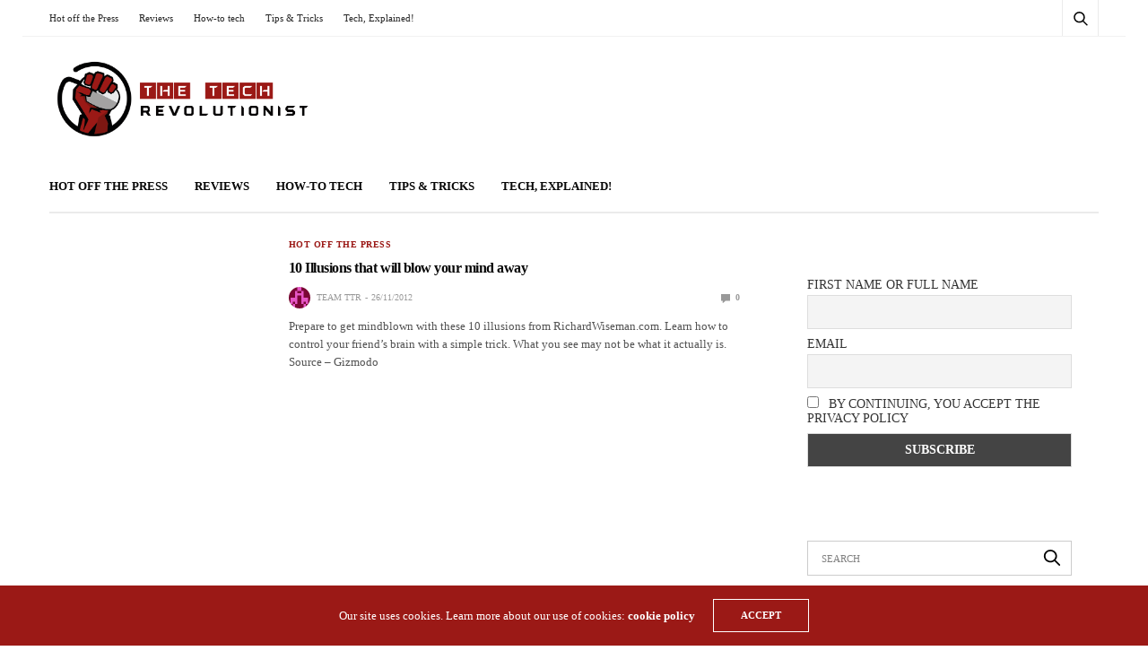

--- FILE ---
content_type: text/html; charset=UTF-8
request_url: https://thetechrevolutionist.com/tag/illusions
body_size: 15985
content:
<!doctype html>
<html lang="en-US">
<head><style>img.lazy{min-height:1px}</style><link href="https://thetechrevolutionist.com/wp-content/plugins/w3-total-cache/pub/js/lazyload.min.js" as="script">
	<meta charset="UTF-8">
	<meta name="viewport" content="width=device-width, initial-scale=1, maximum-scale=1, viewport-fit=cover">
	<link rel="profile" href="http://gmpg.org/xfn/11">
	<!-- Global site tag (gtag.js) - Google Ads: 10985020694 -->
	<a href="https://www.googletagmanager.com/gtag/js?id=AW-10985020694"></a>
	<script>
	  window.dataLayer = window.dataLayer || [];
	  function gtag(){dataLayer.push(arguments);}
	  gtag('js', new Date());

	  gtag('config', 'AW-10985020694');
	</script>

	<meta name='robots' content='index, follow, max-image-preview:large, max-snippet:-1, max-video-preview:-1' />

	<!-- This site is optimized with the Yoast SEO plugin v22.6 - https://yoast.com/wordpress/plugins/seo/ -->
	<title>Illusions Archives - The Tech Revolutionist</title>
	<link rel="canonical" href="https://thetechrevolutionist.com/tag/illusions" />
	<meta property="og:locale" content="en_US" />
	<meta property="og:type" content="article" />
	<meta property="og:title" content="Illusions Archives - The Tech Revolutionist" />
	<meta property="og:url" content="https://thetechrevolutionist.com/tag/illusions" />
	<meta property="og:site_name" content="The Tech Revolutionist" />
	<meta name="twitter:card" content="summary_large_image" />
	<script type="application/ld+json" class="yoast-schema-graph">{"@context":"https://schema.org","@graph":[{"@type":"CollectionPage","@id":"https://thetechrevolutionist.com/tag/illusions","url":"https://thetechrevolutionist.com/tag/illusions","name":"Illusions Archives - The Tech Revolutionist","isPartOf":{"@id":"https://thetechrevolutionist.com/#website"},"breadcrumb":{"@id":"https://thetechrevolutionist.com/tag/illusions#breadcrumb"},"inLanguage":"en-US"},{"@type":"BreadcrumbList","@id":"https://thetechrevolutionist.com/tag/illusions#breadcrumb","itemListElement":[{"@type":"ListItem","position":1,"name":"Home","item":"https://thetechrevolutionist.com/"},{"@type":"ListItem","position":2,"name":"Illusions"}]},{"@type":"WebSite","@id":"https://thetechrevolutionist.com/#website","url":"https://thetechrevolutionist.com/","name":"The Tech Revolutionist","description":"Think Tech. Speak Tech. Breathe Tech","publisher":{"@id":"https://thetechrevolutionist.com/#organization"},"potentialAction":[{"@type":"SearchAction","target":{"@type":"EntryPoint","urlTemplate":"https://thetechrevolutionist.com/?s={search_term_string}"},"query-input":"required name=search_term_string"}],"inLanguage":"en-US"},{"@type":"Organization","@id":"https://thetechrevolutionist.com/#organization","name":"The Tech Revolutionist","url":"https://thetechrevolutionist.com/","logo":{"@type":"ImageObject","inLanguage":"en-US","@id":"https://thetechrevolutionist.com/#/schema/logo/image/","url":"https://thetechrevolutionist.com/wp-content/uploads/2018/06/TTR.png","contentUrl":"https://thetechrevolutionist.com/wp-content/uploads/2018/06/TTR.png","width":932,"height":319,"caption":"The Tech Revolutionist"},"image":{"@id":"https://thetechrevolutionist.com/#/schema/logo/image/"},"sameAs":["https://www.facebook.com/TheTechRevolutionist/","https://www.instagram.com/thetechrevolutionist","https://www.youtube.com/user/TechRevolutionist"]}]}</script>
	<!-- / Yoast SEO plugin. -->


<link rel='dns-prefetch' href='//secure.gravatar.com' />
<link rel='dns-prefetch' href='//cdn.plyr.io' />
<link rel='dns-prefetch' href='//www.googletagmanager.com' />
<link rel='dns-prefetch' href='//stats.wp.com' />
<link rel='dns-prefetch' href='//v0.wordpress.com' />
<link rel='dns-prefetch' href='//c0.wp.com' />
<link rel="alternate" type="application/rss+xml" title="The Tech Revolutionist &raquo; Feed" href="https://thetechrevolutionist.com/feed" />
<link rel="alternate" type="application/rss+xml" title="The Tech Revolutionist &raquo; Comments Feed" href="https://thetechrevolutionist.com/comments/feed" />
<link rel="alternate" type="application/rss+xml" title="The Tech Revolutionist &raquo; Illusions Tag Feed" href="https://thetechrevolutionist.com/tag/illusions/feed" />
		<!-- This site uses the Google Analytics by MonsterInsights plugin v9.11.1 - Using Analytics tracking - https://www.monsterinsights.com/ -->
							<script src="//www.googletagmanager.com/gtag/js?id=G-6E842DDVR4"  data-cfasync="false" data-wpfc-render="false" type="text/javascript" async></script>
			<script data-cfasync="false" data-wpfc-render="false" type="text/javascript">
				var mi_version = '9.11.1';
				var mi_track_user = true;
				var mi_no_track_reason = '';
								var MonsterInsightsDefaultLocations = {"page_location":"https:\/\/thetechrevolutionist.com\/tag\/illusions\/"};
								if ( typeof MonsterInsightsPrivacyGuardFilter === 'function' ) {
					var MonsterInsightsLocations = (typeof MonsterInsightsExcludeQuery === 'object') ? MonsterInsightsPrivacyGuardFilter( MonsterInsightsExcludeQuery ) : MonsterInsightsPrivacyGuardFilter( MonsterInsightsDefaultLocations );
				} else {
					var MonsterInsightsLocations = (typeof MonsterInsightsExcludeQuery === 'object') ? MonsterInsightsExcludeQuery : MonsterInsightsDefaultLocations;
				}

								var disableStrs = [
										'ga-disable-G-6E842DDVR4',
									];

				/* Function to detect opted out users */
				function __gtagTrackerIsOptedOut() {
					for (var index = 0; index < disableStrs.length; index++) {
						if (document.cookie.indexOf(disableStrs[index] + '=true') > -1) {
							return true;
						}
					}

					return false;
				}

				/* Disable tracking if the opt-out cookie exists. */
				if (__gtagTrackerIsOptedOut()) {
					for (var index = 0; index < disableStrs.length; index++) {
						window[disableStrs[index]] = true;
					}
				}

				/* Opt-out function */
				function __gtagTrackerOptout() {
					for (var index = 0; index < disableStrs.length; index++) {
						document.cookie = disableStrs[index] + '=true; expires=Thu, 31 Dec 2099 23:59:59 UTC; path=/';
						window[disableStrs[index]] = true;
					}
				}

				if ('undefined' === typeof gaOptout) {
					function gaOptout() {
						__gtagTrackerOptout();
					}
				}
								window.dataLayer = window.dataLayer || [];

				window.MonsterInsightsDualTracker = {
					helpers: {},
					trackers: {},
				};
				if (mi_track_user) {
					function __gtagDataLayer() {
						dataLayer.push(arguments);
					}

					function __gtagTracker(type, name, parameters) {
						if (!parameters) {
							parameters = {};
						}

						if (parameters.send_to) {
							__gtagDataLayer.apply(null, arguments);
							return;
						}

						if (type === 'event') {
														parameters.send_to = monsterinsights_frontend.v4_id;
							var hookName = name;
							if (typeof parameters['event_category'] !== 'undefined') {
								hookName = parameters['event_category'] + ':' + name;
							}

							if (typeof MonsterInsightsDualTracker.trackers[hookName] !== 'undefined') {
								MonsterInsightsDualTracker.trackers[hookName](parameters);
							} else {
								__gtagDataLayer('event', name, parameters);
							}
							
						} else {
							__gtagDataLayer.apply(null, arguments);
						}
					}

					__gtagTracker('js', new Date());
					__gtagTracker('set', {
						'developer_id.dZGIzZG': true,
											});
					if ( MonsterInsightsLocations.page_location ) {
						__gtagTracker('set', MonsterInsightsLocations);
					}
										__gtagTracker('config', 'G-6E842DDVR4', {"forceSSL":"true","anonymize_ip":"true","link_attribution":"true"} );
										window.gtag = __gtagTracker;										(function () {
						/* https://developers.google.com/analytics/devguides/collection/analyticsjs/ */
						/* ga and __gaTracker compatibility shim. */
						var noopfn = function () {
							return null;
						};
						var newtracker = function () {
							return new Tracker();
						};
						var Tracker = function () {
							return null;
						};
						var p = Tracker.prototype;
						p.get = noopfn;
						p.set = noopfn;
						p.send = function () {
							var args = Array.prototype.slice.call(arguments);
							args.unshift('send');
							__gaTracker.apply(null, args);
						};
						var __gaTracker = function () {
							var len = arguments.length;
							if (len === 0) {
								return;
							}
							var f = arguments[len - 1];
							if (typeof f !== 'object' || f === null || typeof f.hitCallback !== 'function') {
								if ('send' === arguments[0]) {
									var hitConverted, hitObject = false, action;
									if ('event' === arguments[1]) {
										if ('undefined' !== typeof arguments[3]) {
											hitObject = {
												'eventAction': arguments[3],
												'eventCategory': arguments[2],
												'eventLabel': arguments[4],
												'value': arguments[5] ? arguments[5] : 1,
											}
										}
									}
									if ('pageview' === arguments[1]) {
										if ('undefined' !== typeof arguments[2]) {
											hitObject = {
												'eventAction': 'page_view',
												'page_path': arguments[2],
											}
										}
									}
									if (typeof arguments[2] === 'object') {
										hitObject = arguments[2];
									}
									if (typeof arguments[5] === 'object') {
										Object.assign(hitObject, arguments[5]);
									}
									if ('undefined' !== typeof arguments[1].hitType) {
										hitObject = arguments[1];
										if ('pageview' === hitObject.hitType) {
											hitObject.eventAction = 'page_view';
										}
									}
									if (hitObject) {
										action = 'timing' === arguments[1].hitType ? 'timing_complete' : hitObject.eventAction;
										hitConverted = mapArgs(hitObject);
										__gtagTracker('event', action, hitConverted);
									}
								}
								return;
							}

							function mapArgs(args) {
								var arg, hit = {};
								var gaMap = {
									'eventCategory': 'event_category',
									'eventAction': 'event_action',
									'eventLabel': 'event_label',
									'eventValue': 'event_value',
									'nonInteraction': 'non_interaction',
									'timingCategory': 'event_category',
									'timingVar': 'name',
									'timingValue': 'value',
									'timingLabel': 'event_label',
									'page': 'page_path',
									'location': 'page_location',
									'title': 'page_title',
									'referrer' : 'page_referrer',
								};
								for (arg in args) {
																		if (!(!args.hasOwnProperty(arg) || !gaMap.hasOwnProperty(arg))) {
										hit[gaMap[arg]] = args[arg];
									} else {
										hit[arg] = args[arg];
									}
								}
								return hit;
							}

							try {
								f.hitCallback();
							} catch (ex) {
							}
						};
						__gaTracker.create = newtracker;
						__gaTracker.getByName = newtracker;
						__gaTracker.getAll = function () {
							return [];
						};
						__gaTracker.remove = noopfn;
						__gaTracker.loaded = true;
						window['__gaTracker'] = __gaTracker;
					})();
									} else {
										console.log("");
					(function () {
						function __gtagTracker() {
							return null;
						}

						window['__gtagTracker'] = __gtagTracker;
						window['gtag'] = __gtagTracker;
					})();
									}
			</script>
							<!-- / Google Analytics by MonsterInsights -->
		<script type="text/javascript">
window._wpemojiSettings = {"baseUrl":"https:\/\/s.w.org\/images\/core\/emoji\/14.0.0\/72x72\/","ext":".png","svgUrl":"https:\/\/s.w.org\/images\/core\/emoji\/14.0.0\/svg\/","svgExt":".svg","source":{"concatemoji":"https:\/\/thetechrevolutionist.com\/wp-includes\/js\/wp-emoji-release.min.js?ver=6.3.7"}};
/*! This file is auto-generated */
!function(i,n){var o,s,e;function c(e){try{var t={supportTests:e,timestamp:(new Date).valueOf()};sessionStorage.setItem(o,JSON.stringify(t))}catch(e){}}function p(e,t,n){e.clearRect(0,0,e.canvas.width,e.canvas.height),e.fillText(t,0,0);var t=new Uint32Array(e.getImageData(0,0,e.canvas.width,e.canvas.height).data),r=(e.clearRect(0,0,e.canvas.width,e.canvas.height),e.fillText(n,0,0),new Uint32Array(e.getImageData(0,0,e.canvas.width,e.canvas.height).data));return t.every(function(e,t){return e===r[t]})}function u(e,t,n){switch(t){case"flag":return n(e,"\ud83c\udff3\ufe0f\u200d\u26a7\ufe0f","\ud83c\udff3\ufe0f\u200b\u26a7\ufe0f")?!1:!n(e,"\ud83c\uddfa\ud83c\uddf3","\ud83c\uddfa\u200b\ud83c\uddf3")&&!n(e,"\ud83c\udff4\udb40\udc67\udb40\udc62\udb40\udc65\udb40\udc6e\udb40\udc67\udb40\udc7f","\ud83c\udff4\u200b\udb40\udc67\u200b\udb40\udc62\u200b\udb40\udc65\u200b\udb40\udc6e\u200b\udb40\udc67\u200b\udb40\udc7f");case"emoji":return!n(e,"\ud83e\udef1\ud83c\udffb\u200d\ud83e\udef2\ud83c\udfff","\ud83e\udef1\ud83c\udffb\u200b\ud83e\udef2\ud83c\udfff")}return!1}function f(e,t,n){var r="undefined"!=typeof WorkerGlobalScope&&self instanceof WorkerGlobalScope?new OffscreenCanvas(300,150):i.createElement("canvas"),a=r.getContext("2d",{willReadFrequently:!0}),o=(a.textBaseline="top",a.font="600 32px Arial",{});return e.forEach(function(e){o[e]=t(a,e,n)}),o}function t(e){var t=i.createElement("script");t.src=e,t.defer=!0,i.head.appendChild(t)}"undefined"!=typeof Promise&&(o="wpEmojiSettingsSupports",s=["flag","emoji"],n.supports={everything:!0,everythingExceptFlag:!0},e=new Promise(function(e){i.addEventListener("DOMContentLoaded",e,{once:!0})}),new Promise(function(t){var n=function(){try{var e=JSON.parse(sessionStorage.getItem(o));if("object"==typeof e&&"number"==typeof e.timestamp&&(new Date).valueOf()<e.timestamp+604800&&"object"==typeof e.supportTests)return e.supportTests}catch(e){}return null}();if(!n){if("undefined"!=typeof Worker&&"undefined"!=typeof OffscreenCanvas&&"undefined"!=typeof URL&&URL.createObjectURL&&"undefined"!=typeof Blob)try{var e="postMessage("+f.toString()+"("+[JSON.stringify(s),u.toString(),p.toString()].join(",")+"));",r=new Blob([e],{type:"text/javascript"}),a=new Worker(URL.createObjectURL(r),{name:"wpTestEmojiSupports"});return void(a.onmessage=function(e){c(n=e.data),a.terminate(),t(n)})}catch(e){}c(n=f(s,u,p))}t(n)}).then(function(e){for(var t in e)n.supports[t]=e[t],n.supports.everything=n.supports.everything&&n.supports[t],"flag"!==t&&(n.supports.everythingExceptFlag=n.supports.everythingExceptFlag&&n.supports[t]);n.supports.everythingExceptFlag=n.supports.everythingExceptFlag&&!n.supports.flag,n.DOMReady=!1,n.readyCallback=function(){n.DOMReady=!0}}).then(function(){return e}).then(function(){var e;n.supports.everything||(n.readyCallback(),(e=n.source||{}).concatemoji?t(e.concatemoji):e.wpemoji&&e.twemoji&&(t(e.twemoji),t(e.wpemoji)))}))}((window,document),window._wpemojiSettings);
</script>
<style type="text/css">
img.wp-smiley,
img.emoji {
	display: inline !important;
	border: none !important;
	box-shadow: none !important;
	height: 1em !important;
	width: 1em !important;
	margin: 0 0.07em !important;
	vertical-align: -0.1em !important;
	background: none !important;
	padding: 0 !important;
}
</style>
	<link rel='stylesheet' id='wp-block-library-css' href='https://c0.wp.com/c/6.3.7/wp-includes/css/dist/block-library/style.min.css' media='all' />
<style id='wp-block-library-inline-css' type='text/css'>
.has-text-align-justify{text-align:justify;}
</style>
<link rel='stylesheet' id='mediaelement-css' href='https://c0.wp.com/c/6.3.7/wp-includes/js/mediaelement/mediaelementplayer-legacy.min.css' media='all' />
<link rel='stylesheet' id='wp-mediaelement-css' href='https://c0.wp.com/c/6.3.7/wp-includes/js/mediaelement/wp-mediaelement.min.css' media='all' />
<style id='jetpack-sharing-buttons-style-inline-css' type='text/css'>
.jetpack-sharing-buttons__services-list{display:flex;flex-direction:row;flex-wrap:wrap;gap:0;list-style-type:none;margin:5px;padding:0}.jetpack-sharing-buttons__services-list.has-small-icon-size{font-size:12px}.jetpack-sharing-buttons__services-list.has-normal-icon-size{font-size:16px}.jetpack-sharing-buttons__services-list.has-large-icon-size{font-size:24px}.jetpack-sharing-buttons__services-list.has-huge-icon-size{font-size:36px}@media print{.jetpack-sharing-buttons__services-list{display:none!important}}.editor-styles-wrapper .wp-block-jetpack-sharing-buttons{gap:0;padding-inline-start:0}ul.jetpack-sharing-buttons__services-list.has-background{padding:1.25em 2.375em}
</style>
<style id='classic-theme-styles-inline-css' type='text/css'>
/*! This file is auto-generated */
.wp-block-button__link{color:#fff;background-color:#32373c;border-radius:9999px;box-shadow:none;text-decoration:none;padding:calc(.667em + 2px) calc(1.333em + 2px);font-size:1.125em}.wp-block-file__button{background:#32373c;color:#fff;text-decoration:none}
</style>
<style id='global-styles-inline-css' type='text/css'>
body{--wp--preset--color--black: #000000;--wp--preset--color--cyan-bluish-gray: #abb8c3;--wp--preset--color--white: #ffffff;--wp--preset--color--pale-pink: #f78da7;--wp--preset--color--vivid-red: #cf2e2e;--wp--preset--color--luminous-vivid-orange: #ff6900;--wp--preset--color--luminous-vivid-amber: #fcb900;--wp--preset--color--light-green-cyan: #7bdcb5;--wp--preset--color--vivid-green-cyan: #00d084;--wp--preset--color--pale-cyan-blue: #8ed1fc;--wp--preset--color--vivid-cyan-blue: #0693e3;--wp--preset--color--vivid-purple: #9b51e0;--wp--preset--color--thb-accent: #9b1916;--wp--preset--gradient--vivid-cyan-blue-to-vivid-purple: linear-gradient(135deg,rgba(6,147,227,1) 0%,rgb(155,81,224) 100%);--wp--preset--gradient--light-green-cyan-to-vivid-green-cyan: linear-gradient(135deg,rgb(122,220,180) 0%,rgb(0,208,130) 100%);--wp--preset--gradient--luminous-vivid-amber-to-luminous-vivid-orange: linear-gradient(135deg,rgba(252,185,0,1) 0%,rgba(255,105,0,1) 100%);--wp--preset--gradient--luminous-vivid-orange-to-vivid-red: linear-gradient(135deg,rgba(255,105,0,1) 0%,rgb(207,46,46) 100%);--wp--preset--gradient--very-light-gray-to-cyan-bluish-gray: linear-gradient(135deg,rgb(238,238,238) 0%,rgb(169,184,195) 100%);--wp--preset--gradient--cool-to-warm-spectrum: linear-gradient(135deg,rgb(74,234,220) 0%,rgb(151,120,209) 20%,rgb(207,42,186) 40%,rgb(238,44,130) 60%,rgb(251,105,98) 80%,rgb(254,248,76) 100%);--wp--preset--gradient--blush-light-purple: linear-gradient(135deg,rgb(255,206,236) 0%,rgb(152,150,240) 100%);--wp--preset--gradient--blush-bordeaux: linear-gradient(135deg,rgb(254,205,165) 0%,rgb(254,45,45) 50%,rgb(107,0,62) 100%);--wp--preset--gradient--luminous-dusk: linear-gradient(135deg,rgb(255,203,112) 0%,rgb(199,81,192) 50%,rgb(65,88,208) 100%);--wp--preset--gradient--pale-ocean: linear-gradient(135deg,rgb(255,245,203) 0%,rgb(182,227,212) 50%,rgb(51,167,181) 100%);--wp--preset--gradient--electric-grass: linear-gradient(135deg,rgb(202,248,128) 0%,rgb(113,206,126) 100%);--wp--preset--gradient--midnight: linear-gradient(135deg,rgb(2,3,129) 0%,rgb(40,116,252) 100%);--wp--preset--font-size--small: 13px;--wp--preset--font-size--medium: 20px;--wp--preset--font-size--large: 36px;--wp--preset--font-size--x-large: 42px;--wp--preset--spacing--20: 0.44rem;--wp--preset--spacing--30: 0.67rem;--wp--preset--spacing--40: 1rem;--wp--preset--spacing--50: 1.5rem;--wp--preset--spacing--60: 2.25rem;--wp--preset--spacing--70: 3.38rem;--wp--preset--spacing--80: 5.06rem;--wp--preset--shadow--natural: 6px 6px 9px rgba(0, 0, 0, 0.2);--wp--preset--shadow--deep: 12px 12px 50px rgba(0, 0, 0, 0.4);--wp--preset--shadow--sharp: 6px 6px 0px rgba(0, 0, 0, 0.2);--wp--preset--shadow--outlined: 6px 6px 0px -3px rgba(255, 255, 255, 1), 6px 6px rgba(0, 0, 0, 1);--wp--preset--shadow--crisp: 6px 6px 0px rgba(0, 0, 0, 1);}:where(.is-layout-flex){gap: 0.5em;}:where(.is-layout-grid){gap: 0.5em;}body .is-layout-flow > .alignleft{float: left;margin-inline-start: 0;margin-inline-end: 2em;}body .is-layout-flow > .alignright{float: right;margin-inline-start: 2em;margin-inline-end: 0;}body .is-layout-flow > .aligncenter{margin-left: auto !important;margin-right: auto !important;}body .is-layout-constrained > .alignleft{float: left;margin-inline-start: 0;margin-inline-end: 2em;}body .is-layout-constrained > .alignright{float: right;margin-inline-start: 2em;margin-inline-end: 0;}body .is-layout-constrained > .aligncenter{margin-left: auto !important;margin-right: auto !important;}body .is-layout-constrained > :where(:not(.alignleft):not(.alignright):not(.alignfull)){max-width: var(--wp--style--global--content-size);margin-left: auto !important;margin-right: auto !important;}body .is-layout-constrained > .alignwide{max-width: var(--wp--style--global--wide-size);}body .is-layout-flex{display: flex;}body .is-layout-flex{flex-wrap: wrap;align-items: center;}body .is-layout-flex > *{margin: 0;}body .is-layout-grid{display: grid;}body .is-layout-grid > *{margin: 0;}:where(.wp-block-columns.is-layout-flex){gap: 2em;}:where(.wp-block-columns.is-layout-grid){gap: 2em;}:where(.wp-block-post-template.is-layout-flex){gap: 1.25em;}:where(.wp-block-post-template.is-layout-grid){gap: 1.25em;}.has-black-color{color: var(--wp--preset--color--black) !important;}.has-cyan-bluish-gray-color{color: var(--wp--preset--color--cyan-bluish-gray) !important;}.has-white-color{color: var(--wp--preset--color--white) !important;}.has-pale-pink-color{color: var(--wp--preset--color--pale-pink) !important;}.has-vivid-red-color{color: var(--wp--preset--color--vivid-red) !important;}.has-luminous-vivid-orange-color{color: var(--wp--preset--color--luminous-vivid-orange) !important;}.has-luminous-vivid-amber-color{color: var(--wp--preset--color--luminous-vivid-amber) !important;}.has-light-green-cyan-color{color: var(--wp--preset--color--light-green-cyan) !important;}.has-vivid-green-cyan-color{color: var(--wp--preset--color--vivid-green-cyan) !important;}.has-pale-cyan-blue-color{color: var(--wp--preset--color--pale-cyan-blue) !important;}.has-vivid-cyan-blue-color{color: var(--wp--preset--color--vivid-cyan-blue) !important;}.has-vivid-purple-color{color: var(--wp--preset--color--vivid-purple) !important;}.has-black-background-color{background-color: var(--wp--preset--color--black) !important;}.has-cyan-bluish-gray-background-color{background-color: var(--wp--preset--color--cyan-bluish-gray) !important;}.has-white-background-color{background-color: var(--wp--preset--color--white) !important;}.has-pale-pink-background-color{background-color: var(--wp--preset--color--pale-pink) !important;}.has-vivid-red-background-color{background-color: var(--wp--preset--color--vivid-red) !important;}.has-luminous-vivid-orange-background-color{background-color: var(--wp--preset--color--luminous-vivid-orange) !important;}.has-luminous-vivid-amber-background-color{background-color: var(--wp--preset--color--luminous-vivid-amber) !important;}.has-light-green-cyan-background-color{background-color: var(--wp--preset--color--light-green-cyan) !important;}.has-vivid-green-cyan-background-color{background-color: var(--wp--preset--color--vivid-green-cyan) !important;}.has-pale-cyan-blue-background-color{background-color: var(--wp--preset--color--pale-cyan-blue) !important;}.has-vivid-cyan-blue-background-color{background-color: var(--wp--preset--color--vivid-cyan-blue) !important;}.has-vivid-purple-background-color{background-color: var(--wp--preset--color--vivid-purple) !important;}.has-black-border-color{border-color: var(--wp--preset--color--black) !important;}.has-cyan-bluish-gray-border-color{border-color: var(--wp--preset--color--cyan-bluish-gray) !important;}.has-white-border-color{border-color: var(--wp--preset--color--white) !important;}.has-pale-pink-border-color{border-color: var(--wp--preset--color--pale-pink) !important;}.has-vivid-red-border-color{border-color: var(--wp--preset--color--vivid-red) !important;}.has-luminous-vivid-orange-border-color{border-color: var(--wp--preset--color--luminous-vivid-orange) !important;}.has-luminous-vivid-amber-border-color{border-color: var(--wp--preset--color--luminous-vivid-amber) !important;}.has-light-green-cyan-border-color{border-color: var(--wp--preset--color--light-green-cyan) !important;}.has-vivid-green-cyan-border-color{border-color: var(--wp--preset--color--vivid-green-cyan) !important;}.has-pale-cyan-blue-border-color{border-color: var(--wp--preset--color--pale-cyan-blue) !important;}.has-vivid-cyan-blue-border-color{border-color: var(--wp--preset--color--vivid-cyan-blue) !important;}.has-vivid-purple-border-color{border-color: var(--wp--preset--color--vivid-purple) !important;}.has-vivid-cyan-blue-to-vivid-purple-gradient-background{background: var(--wp--preset--gradient--vivid-cyan-blue-to-vivid-purple) !important;}.has-light-green-cyan-to-vivid-green-cyan-gradient-background{background: var(--wp--preset--gradient--light-green-cyan-to-vivid-green-cyan) !important;}.has-luminous-vivid-amber-to-luminous-vivid-orange-gradient-background{background: var(--wp--preset--gradient--luminous-vivid-amber-to-luminous-vivid-orange) !important;}.has-luminous-vivid-orange-to-vivid-red-gradient-background{background: var(--wp--preset--gradient--luminous-vivid-orange-to-vivid-red) !important;}.has-very-light-gray-to-cyan-bluish-gray-gradient-background{background: var(--wp--preset--gradient--very-light-gray-to-cyan-bluish-gray) !important;}.has-cool-to-warm-spectrum-gradient-background{background: var(--wp--preset--gradient--cool-to-warm-spectrum) !important;}.has-blush-light-purple-gradient-background{background: var(--wp--preset--gradient--blush-light-purple) !important;}.has-blush-bordeaux-gradient-background{background: var(--wp--preset--gradient--blush-bordeaux) !important;}.has-luminous-dusk-gradient-background{background: var(--wp--preset--gradient--luminous-dusk) !important;}.has-pale-ocean-gradient-background{background: var(--wp--preset--gradient--pale-ocean) !important;}.has-electric-grass-gradient-background{background: var(--wp--preset--gradient--electric-grass) !important;}.has-midnight-gradient-background{background: var(--wp--preset--gradient--midnight) !important;}.has-small-font-size{font-size: var(--wp--preset--font-size--small) !important;}.has-medium-font-size{font-size: var(--wp--preset--font-size--medium) !important;}.has-large-font-size{font-size: var(--wp--preset--font-size--large) !important;}.has-x-large-font-size{font-size: var(--wp--preset--font-size--x-large) !important;}
.wp-block-navigation a:where(:not(.wp-element-button)){color: inherit;}
:where(.wp-block-post-template.is-layout-flex){gap: 1.25em;}:where(.wp-block-post-template.is-layout-grid){gap: 1.25em;}
:where(.wp-block-columns.is-layout-flex){gap: 2em;}:where(.wp-block-columns.is-layout-grid){gap: 2em;}
.wp-block-pullquote{font-size: 1.5em;line-height: 1.6;}
</style>
<link rel='stylesheet' id='thb-fa-css' href='https://thetechrevolutionist.com/wp-content/themes/goodlife-wp/assets/css/font-awesome.min.css?ver=4.7.0' media='all' />
<link rel='stylesheet' id='thb-app-css' href='https://thetechrevolutionist.com/wp-content/themes/goodlife-wp/assets/css/app.css?ver=4.6.0' media='all' />
<style id='thb-app-inline-css' type='text/css'>
body {font-family:Lato, 'BlinkMacSystemFont', -apple-system, 'Roboto', 'Lucida Sans';}h1, h2, h3, h4, h5, h6 {font-family:Hind Vadodara, 'BlinkMacSystemFont', -apple-system, 'Roboto', 'Lucida Sans';}.subheader {background-color: !important;}.subheader.dark ul > li .sub-menu,.subheader.light ul > li .sub-menu {background:;}.subheader ul {}@media only screen and (min-width:48.063em) {.header {}}.header {background-color:#ffffff !important;}@media only screen and (min-width:64.063em) {.header .logo .logoimg {max-height:100px;}}@media only screen and (max-width:64.063em) {.header .logo .logoimg {max-height:;}}@media only screen and (min-width:64.063em) {.subheader.fixed .logo .logolink .logoimg {max-height:75px;}}.menu-holder.style1.dark {background-color: !important;}#mobile-menu {background-color: !important;}a:hover, .menu-holder ul li.menu-item-mega-parent .thb_mega_menu_holder .thb_mega_menu li.active a,.menu-holder ul li.sfHover > a, .subcategory_container .thb-sibling-categories li a:hover,label small, .more-link, .comment-respond .comment-reply-title small a, .btn.accent-transparent, .button.accent-transparent, input[type=submit].accent-transparent, .category_title.search span, .video_playlist .video_play.video-active .post-title h6, .menu-holder.dark ul li .sub-menu a:hover, .menu-holder.dark ul.sf-menu > li > a:hover, .post .post-bottom-meta a:hover,.thb-title-color-hover .post .post-title .entry-title a:hover,.btn.accent-border, .button.accent-border, input[type=submit].accent-border {color:#9b1916;}ul.point-list li:before, ol.point-list li:before, .post .article-tags .tags-title, .post.post-overlay .post-gallery .counts,.post-review ul li .progress span, .post-review .average, .category-title.style1 .category-header, .widget.widget_topreviews .style1 li .progress, .btn.black:hover, .button.black:hover, input[type=submit].black:hover, .btn.white:hover, .button.white:hover, input[type=submit].white:hover, .btn.accent:hover, .button.accent:hover, input[type=submit].accent:hover, .btn.accent-transparent:hover, .button.accent-transparent:hover, input[type=submit].accent-transparent:hover, #scroll_totop:hover, .subheader.fixed > .row .progress, #mobile-menu.style2, .thb-cookie-bar,.btn.accent-fill, .button.accent-fill, input[type=submit].accent-fill {background-color:#9b1916;}.plyr__control--overlaid,.plyr--video .plyr__control.plyr__tab-focus, .plyr--video .plyr__control:hover, .plyr--video .plyr__control[aria-expanded=true] {background:#9b1916;}.plyr--full-ui input[type=range] {color:#9b1916;}.menu-holder ul li.menu-item-mega-parent .thb_mega_menu_holder, .btn.black:hover, .button.black:hover, input[type=submit].black:hover, .btn.accent, .button.accent, input[type=submit].accent, .btn.white:hover, .button.white:hover, input[type=submit].white:hover, .btn.accent:hover, .button.accent:hover, input[type=submit].accent:hover, .btn.accent-transparent, .button.accent-transparent, input[type=submit].accent-transparent,.quick_search .quick_searchform,.btn.accent-border, .button.accent-border, input[type=submit].accent-border,.btn.accent-fill, .button.accent-fill, input[type=submit].accent-fill {border-color:#9b1916;}.btn.accent-fill:hover, .button.accent-fill:hover, input[type=submit].accent-fill:hover {border-color:#8f1714;background-color:#8f1714;}.quick_search .quick_searchform input[type="submit"] {background:rgba(155,25,22, .1);}.quick_search .quick_searchform:after {border-bottom-color:#9b1916;}.quick_search .quick_searchform input[type="submit"]:hover {background:rgba(155,25,22, .2);}.post .article-tags .tags-title:after {border-left-color:#9b1916;}.rtl .post .article-tags .tags-title:after {border-right-color:#9b1916;}.circle_rating .circle_perc {stroke:#9b1916;}.header .quick_search.active .quick_search_icon,.menu-right-content .quick_search.active .quick_search_icon,.post .post-bottom-meta a:hover .comment_icon,.btn.accent-border .thb-next-arrow,.button.accent-border .thb-next-arrow,input[type=submit].accent-border .thb-next-arrow,.btn.accent-transparent .thb-next-arrow,.button.accent-transparent .thb-next-arrow,input[type=submit].accent-transparent .thb-next-arrow {fill:#9b1916;}.post .post-content p a {border-color:#e92621;-moz-box-shadow:inset 0 -5px 0 #e92621;-webkit-box-shadow:inset 0 -5px 0 #e92621;box-shadow:inset 0 -5px 0 #e92621;}.post.carousel-listing.slick-current:after {-moz-box-shadow:inset 0 4px 0 0 #9b1916;-webkit-box-shadow:inset 0 4px 0 0 #9b1916;box-shadow:inset 0 4px 0 0 #9b1916;}.post .post-content p a:hover {background:#e92621;}input[type="submit"],submit,.button,.btn {}.post .post-bottom-meta {}.post .post-category {}.widget > strong {}h1,.h1 {}h2 {}h3 {}h4 {}h5 {}h6 {}.widget:not(.woo) {padding-bottom:10px;padding-left:15px;;}.post .post-title h1 {}.menu-holder ul.sf-menu > li > a {}.menu-holder ul.sf-menu > li > a {}.menu-holder ul li .sub-menu li a,.menu-holder ul li.menu-item-mega-parent .thb_mega_menu_holder .thb_mega_menu li > a {}.menu-holder ul li .sub-menu li a,.menu-holder ul li.menu-item-mega-parent .thb_mega_menu_holder .thb_mega_menu li > a {}.mobile-menu li a {}.mobile-menu li a {}.mobile-menu .sub-menu li a {}.mobile-menu .sub-menu li a {}.header .menu-holder ul.sf-menu > li.menu-item-category-1 > a:hover,.menu-holder.style1 ul.sf-menu > li.menu-item-category-1 > a:hover,.menu-holder ul li.menu-item-mega-parent .thb_mega_menu_holder .thb_mega_menu li.menu-item-category-1 > a:hover,.menu-holder ul li.menu-item-mega-parent .thb_mega_menu_holder .thb_mega_menu li.menu-item-category-1.active > a,.menu-holder ul li .sub-menu li.menu-item-category-1 > a:hover,.post .single_category_title.category-link-1 {color:#9b1916;}.menu-holder ul.sf-menu > li.menu-item-category-1 > a + .thb_mega_menu_holder {border-color:#9b1916;}.post .single_category_title.category-boxed-link-1.boxed-link,.category_title.cat-1:before,.category-title.style1 .category-header.cat-1,.category_title.style3.cat-1 h4:before {background-color:#9b1916;}.post.carousel-style2[data-catid="1"]:hover {background-color:#9b1916;}.widget:not(.widget_singlead) {background-color:#ffffff !important;}[role="main"] .widget.widget_categoryslider .slick-nav {background-color:#ffffff !important;}#footer {background-color: !important;}#footer .widget.widget_categoryslider .slick-nav {background-color: !important;}.thb-login-form.dark,.thb-login-form {background-color: !important;}#subfooter {background-color: !important;}@media only screen and (min-width:48.063em) {#subfooter .logolink .logoimg {max-height:;}}.widget&gt;strong { border-color:#f2f2f2; }.category_title:before { display:none; }.post.blog-post.format-video .post-gallery, .post.blog-post.format-video { background:#fff; }#footer .textwidget { padding-right:20%; }.subheader.fixed .menu-holder .sf-menu li&gt;a { font-weight:500; }
</style>
<link rel='stylesheet' id='style-css' href='https://thetechrevolutionist.com/wp-content/themes/goodlife-wp/style.css?ver=4.6.0' media='all' />
<link rel='stylesheet' id='newsletter-css' href='https://thetechrevolutionist.com/wp-content/plugins/newsletter/style.css?ver=9.1.1' media='all' />
<link rel='stylesheet' id='tablepress-default-css' href='https://thetechrevolutionist.com/wp-content/tablepress-combined.min.css?ver=51' media='all' />
<link rel='stylesheet' id='jetpack_css-css' href='https://c0.wp.com/p/jetpack/13.3.2/css/jetpack.css' media='all' />
<script src='https://thetechrevolutionist.com/wp-content/plugins/google-analytics-for-wordpress/assets/js/frontend-gtag.min.js?ver=9.11.1' id='monsterinsights-frontend-script-js' async data-wp-strategy='async'></script>
<script data-cfasync="false" data-wpfc-render="false" type="text/javascript" id='monsterinsights-frontend-script-js-extra'>/* <![CDATA[ */
var monsterinsights_frontend = {"js_events_tracking":"true","download_extensions":"doc,pdf,ppt,zip,xls,docx,pptx,xlsx","inbound_paths":"[]","home_url":"https:\/\/thetechrevolutionist.com","hash_tracking":"false","v4_id":"G-6E842DDVR4"};/* ]]> */
</script>
<script src='https://c0.wp.com/c/6.3.7/wp-includes/js/jquery/jquery.min.js' id='jquery-core-js'></script>
<script src='https://c0.wp.com/c/6.3.7/wp-includes/js/jquery/jquery-migrate.min.js' id='jquery-migrate-js'></script>

<!-- Google tag (gtag.js) snippet added by Site Kit -->

<!-- Google Analytics snippet added by Site Kit -->
<script src='https://www.googletagmanager.com/gtag/js?id=GT-KT9V7SK' id='google_gtagjs-js' async></script>
<script id="google_gtagjs-js-after" type="text/javascript">
window.dataLayer = window.dataLayer || [];function gtag(){dataLayer.push(arguments);}
gtag("set","linker",{"domains":["thetechrevolutionist.com"]});
gtag("js", new Date());
gtag("set", "developer_id.dZTNiMT", true);
gtag("config", "GT-KT9V7SK");
</script>

<!-- End Google tag (gtag.js) snippet added by Site Kit -->
<link rel="https://api.w.org/" href="https://thetechrevolutionist.com/wp-json/" /><link rel="alternate" type="application/json" href="https://thetechrevolutionist.com/wp-json/wp/v2/tags/10428" /><link rel="EditURI" type="application/rsd+xml" title="RSD" href="https://thetechrevolutionist.com/xmlrpc.php?rsd" />
<meta name="generator" content="WordPress 6.3.7" />
<meta name="generator" content="Site Kit by Google 1.124.0" />	<style>img#wpstats{display:none}</style>
		<link rel="icon" href="https://thetechrevolutionist.com/wp-content/uploads/2018/06/cropped-ttr-site-32x32.png" sizes="32x32" />
<link rel="icon" href="https://thetechrevolutionist.com/wp-content/uploads/2018/06/cropped-ttr-site-192x192.png" sizes="192x192" />
<link rel="apple-touch-icon" href="https://thetechrevolutionist.com/wp-content/uploads/2018/06/cropped-ttr-site-180x180.png" />
<meta name="msapplication-TileImage" content="https://thetechrevolutionist.com/wp-content/uploads/2018/06/cropped-ttr-site-270x270.png" />
<noscript><style> .wpb_animate_when_almost_visible { opacity: 1; }</style></noscript></head>
<body class="archive tag tag-illusions tag-10428 thb-boxed-on thb_ads_header_mobile_on thb-lightbox-on thb-capitalize-off thb-dark-mode-off thb-header-style1 thb-title-underline-hover wpb-js-composer js-comp-ver-6.8.0 vc_responsive">
<div id="wrapper" class="open">

	<!-- Start Content Container -->
	<div id="content-container">
		<!-- Start Content Click Capture -->
		<div class="click-capture"></div>
		<!-- End Content Click Capture -->
		<!-- Start Fixed Header -->
<div class="subheader fixed light">
	<div class="row hide-for-large mobile-fixed-header align-middle">
		<div class="small-2 columns text-left mobile-icon-holder">
				<div class="mobile-toggle-holder">
		<div class="mobile-toggle">
			<span></span><span></span><span></span>
		</div>
	</div>
			</div>
		<div class="small-8 large-4 columns logo">
			<a href="https://thetechrevolutionist.com/" class="logolink">
				<img src="data:image/svg+xml,%3Csvg%20xmlns='http://www.w3.org/2000/svg'%20viewBox='0%200%201%201'%3E%3C/svg%3E" data-src="https://thetechrevolutionist.com/wp-content/uploads/2018/06/TTR.png" class="logoimg lazy" alt="The Tech Revolutionist"/>
			</a>
		</div>
		<div class="small-2 columns text-right mobile-share-holder">
			<div>
				<div class="quick_search">
		<a href="#" class="quick_toggle"></a>
		<svg class="quick_search_icon" xmlns="http://www.w3.org/2000/svg" xmlns:xlink="http://www.w3.org/1999/xlink" x="0px" y="0px" width="19px" height="19px" viewBox="0 0 19 19" xml:space="preserve">
	<path d="M18.96,16.896l-4.973-4.926c1.02-1.255,1.633-2.846,1.633-4.578c0-4.035-3.312-7.317-7.385-7.317S0.849,3.358,0.849,7.393
		c0,4.033,3.313,7.316,7.386,7.316c1.66,0,3.188-0.552,4.422-1.471l4.998,4.95c0.181,0.179,0.416,0.268,0.652,0.268
		c0.235,0,0.472-0.089,0.652-0.268C19.32,17.832,19.32,17.253,18.96,16.896z M2.693,7.393c0-3.027,2.485-5.489,5.542-5.489
		c3.054,0,5.541,2.462,5.541,5.489c0,3.026-2.486,5.489-5.541,5.489C5.179,12.882,2.693,10.419,2.693,7.393z"/>
</svg>		<form method="get" class="quick_searchform" role="search" action="https://thetechrevolutionist.com/">
			<input name="s" type="text" class="s">
			<input type="submit" value="Search">
		</form>
	</div>

				</div>
		</div>
	</div>
	<div class="row full-width-row show-for-large">
				<div class="small-12 large-3 columns logo small-only-text-center">
				<a href="https://thetechrevolutionist.com/" class="logolink">
					<img src="data:image/svg+xml,%3Csvg%20xmlns='http://www.w3.org/2000/svg'%20viewBox='0%200%201%201'%3E%3C/svg%3E" data-src="https://thetechrevolutionist.com/wp-content/uploads/2018/06/TTR.png" class="logoimg lazy" alt="The Tech Revolutionist"/>
				</a>
			</div>
			<div class="large-6 columns text-center">
				<nav class="menu-holder menu-light">
									<ul id="menu-main-menu" class="sf-menu"><li id="menu-item-65606" class="menu-item menu-item-type-taxonomy menu-item-object-category menu-item-65606 menu-item-mega-parent menu-item-category-1"><a href="https://thetechrevolutionist.com/category/news">Hot off the Press</a></li>
<li id="menu-item-65607" class="menu-item menu-item-type-taxonomy menu-item-object-category menu-item-65607 menu-item-mega-parent menu-item-category-11758"><a href="https://thetechrevolutionist.com/category/reviews">Reviews</a></li>
<li id="menu-item-65608" class="menu-item menu-item-type-taxonomy menu-item-object-category menu-item-65608 menu-item-mega-parent menu-item-category-11756"><a href="https://thetechrevolutionist.com/category/how-to">How-to tech</a></li>
<li id="menu-item-65609" class="menu-item menu-item-type-taxonomy menu-item-object-category menu-item-65609 menu-item-mega-parent menu-item-category-11757"><a href="https://thetechrevolutionist.com/category/tips">Tips &amp; Tricks</a></li>
<li id="menu-item-65610" class="menu-item menu-item-type-taxonomy menu-item-object-category menu-item-65610 menu-item-mega-parent menu-item-category-11755"><a href="https://thetechrevolutionist.com/category/tech-explained">Tech, Explained!</a></li>
</ul>								</nav>
			</div>
			<div class="large-3 columns">
				<ul class="sf-menu right-menu text-right">
											<li>	<div class="quick_search">
		<a href="#" class="quick_toggle"></a>
		<svg class="quick_search_icon" xmlns="http://www.w3.org/2000/svg" xmlns:xlink="http://www.w3.org/1999/xlink" x="0px" y="0px" width="19px" height="19px" viewBox="0 0 19 19" xml:space="preserve">
	<path d="M18.96,16.896l-4.973-4.926c1.02-1.255,1.633-2.846,1.633-4.578c0-4.035-3.312-7.317-7.385-7.317S0.849,3.358,0.849,7.393
		c0,4.033,3.313,7.316,7.386,7.316c1.66,0,3.188-0.552,4.422-1.471l4.998,4.95c0.181,0.179,0.416,0.268,0.652,0.268
		c0.235,0,0.472-0.089,0.652-0.268C19.32,17.832,19.32,17.253,18.96,16.896z M2.693,7.393c0-3.027,2.485-5.489,5.542-5.489
		c3.054,0,5.541,2.462,5.541,5.489c0,3.026-2.486,5.489-5.541,5.489C5.179,12.882,2.693,10.419,2.693,7.393z"/>
</svg>		<form method="get" class="quick_searchform" role="search" action="https://thetechrevolutionist.com/">
			<input name="s" type="text" class="s">
			<input type="submit" value="Search">
		</form>
	</div>

	</li>				</ul>
			</div>
		</div>
</div>
<!-- End Fixed Header -->
<!-- Start Sub Header -->
<div class="subheader show-for-large light boxed">
	<div class="row
			full-width-row">
		<div class="small-12 medium-6 large-7 columns">
			<nav class="subheader-menu">
				<ul id="menu-main-menu-1" class="sf-menu"><li class="menu-item menu-item-type-taxonomy menu-item-object-category menu-item-65606 menu-item-category-1"><a href="https://thetechrevolutionist.com/category/news">Hot off the Press</a></li>
<li class="menu-item menu-item-type-taxonomy menu-item-object-category menu-item-65607 menu-item-category-11758"><a href="https://thetechrevolutionist.com/category/reviews">Reviews</a></li>
<li class="menu-item menu-item-type-taxonomy menu-item-object-category menu-item-65608 menu-item-category-11756"><a href="https://thetechrevolutionist.com/category/how-to">How-to tech</a></li>
<li class="menu-item menu-item-type-taxonomy menu-item-object-category menu-item-65609 menu-item-category-11757"><a href="https://thetechrevolutionist.com/category/tips">Tips &amp; Tricks</a></li>
<li class="menu-item menu-item-type-taxonomy menu-item-object-category menu-item-65610 menu-item-category-11755"><a href="https://thetechrevolutionist.com/category/tech-explained">Tech, Explained!</a></li>
</ul>			</nav>
		</div>
		<div class="small-12 medium-6 large-5 columns text-right">
			<ul class="sf-menu right-menu">
																<li>	<div class="quick_search">
		<a href="#" class="quick_toggle"></a>
		<svg class="quick_search_icon" xmlns="http://www.w3.org/2000/svg" xmlns:xlink="http://www.w3.org/1999/xlink" x="0px" y="0px" width="19px" height="19px" viewBox="0 0 19 19" xml:space="preserve">
	<path d="M18.96,16.896l-4.973-4.926c1.02-1.255,1.633-2.846,1.633-4.578c0-4.035-3.312-7.317-7.385-7.317S0.849,3.358,0.849,7.393
		c0,4.033,3.313,7.316,7.386,7.316c1.66,0,3.188-0.552,4.422-1.471l4.998,4.95c0.181,0.179,0.416,0.268,0.652,0.268
		c0.235,0,0.472-0.089,0.652-0.268C19.32,17.832,19.32,17.253,18.96,16.896z M2.693,7.393c0-3.027,2.485-5.489,5.542-5.489
		c3.054,0,5.541,2.462,5.541,5.489c0,3.026-2.486,5.489-5.541,5.489C5.179,12.882,2.693,10.419,2.693,7.393z"/>
</svg>		<form method="get" class="quick_searchform" role="search" action="https://thetechrevolutionist.com/">
			<input name="s" type="text" class="s">
			<input type="submit" value="Search">
		</form>
	</div>

	</li>			</ul>
		</div>
	</div>
</div>
<!-- End Sub Header -->
<!-- Start Header -->
<header class="header style1  light">
	<div class="row">
		<div class="small-2 columns text-left mobile-icon-holder">
				<div class="mobile-toggle-holder">
		<div class="mobile-toggle">
			<span></span><span></span><span></span>
		</div>
	</div>
			</div>
		<div class="small-8 large-4 columns logo">
				<a href="https://thetechrevolutionist.com/" class="logolink">
					<img src="data:image/svg+xml,%3Csvg%20xmlns='http://www.w3.org/2000/svg'%20viewBox='0%200%201%201'%3E%3C/svg%3E" data-src="https://thetechrevolutionist.com/wp-content/uploads/2018/06/TTR.png" class="logoimg lazy" alt="The Tech Revolutionist"/>
				</a>
		</div>
		<div class="small-2 columns text-right mobile-share-holder">
			<div>
				<div class="quick_search">
		<a href="#" class="quick_toggle"></a>
		<svg class="quick_search_icon" xmlns="http://www.w3.org/2000/svg" xmlns:xlink="http://www.w3.org/1999/xlink" x="0px" y="0px" width="19px" height="19px" viewBox="0 0 19 19" xml:space="preserve">
	<path d="M18.96,16.896l-4.973-4.926c1.02-1.255,1.633-2.846,1.633-4.578c0-4.035-3.312-7.317-7.385-7.317S0.849,3.358,0.849,7.393
		c0,4.033,3.313,7.316,7.386,7.316c1.66,0,3.188-0.552,4.422-1.471l4.998,4.95c0.181,0.179,0.416,0.268,0.652,0.268
		c0.235,0,0.472-0.089,0.652-0.268C19.32,17.832,19.32,17.253,18.96,16.896z M2.693,7.393c0-3.027,2.485-5.489,5.542-5.489
		c3.054,0,5.541,2.462,5.541,5.489c0,3.026-2.486,5.489-5.541,5.489C5.179,12.882,2.693,10.419,2.693,7.393z"/>
</svg>		<form method="get" class="quick_searchform" role="search" action="https://thetechrevolutionist.com/">
			<input name="s" type="text" class="s">
			<input type="submit" value="Search">
		</form>
	</div>

				</div>
		</div>
		<div class="small-12 large-8 columns thb-a">
			<p><a href="https://www.leadtek.com/event/omniverse_testdrive/index.html" target="_blank" rel="noopener"><img class="aligncenter size-full wp-image-18820 lazy" src="data:image/svg+xml,%3Csvg%20xmlns='http://www.w3.org/2000/svg'%20viewBox='0%200%20728%2090'%3E%3C/svg%3E" data-src="https://thetechrevolutionist.com/wp-content/uploads/2023/07/WhatsApp-Image-2023-07-26-at-11.08.34.jpg" alt="" width="728" height="90" style="display:none" /></a></p>		</div>
	</div>
</header>
<!-- End Header -->
<div id="navholder" class="light-menu boxed">
	<div class="row">
		<div class="small-12 columns">
			<nav class="menu-holder style1 light menu-light" id="menu_width">
									<ul id="menu-main-menu-2" class="sf-menu style1"><li class="menu-item menu-item-type-taxonomy menu-item-object-category menu-item-65606 menu-item-mega-parent menu-item-category-1"><a href="https://thetechrevolutionist.com/category/news">Hot off the Press</a></li>
<li class="menu-item menu-item-type-taxonomy menu-item-object-category menu-item-65607 menu-item-mega-parent menu-item-category-11758"><a href="https://thetechrevolutionist.com/category/reviews">Reviews</a></li>
<li class="menu-item menu-item-type-taxonomy menu-item-object-category menu-item-65608 menu-item-mega-parent menu-item-category-11756"><a href="https://thetechrevolutionist.com/category/how-to">How-to tech</a></li>
<li class="menu-item menu-item-type-taxonomy menu-item-object-category menu-item-65609 menu-item-mega-parent menu-item-category-11757"><a href="https://thetechrevolutionist.com/category/tips">Tips &amp; Tricks</a></li>
<li class="menu-item menu-item-type-taxonomy menu-item-object-category menu-item-65610 menu-item-mega-parent menu-item-category-11755"><a href="https://thetechrevolutionist.com/category/tech-explained">Tech, Explained!</a></li>
</ul>									<div class="menu-right-content">
							</div>
				</nav>
		</div>
	</div>
</div>

		<div role="main">
<div class="row top-padding">
	<section class="small-12 medium-8 columns">
		<div class="post style2 post-7218 type-post status-publish format-standard hentry category-news tag-fun tag-illusions tag-news">
	<div class="row">
		<div class="small-12 medium-4 columns">
					</div>
		<div class="small-12 medium-8 columns">
			<div class="post-category"><a href="https://thetechrevolutionist.com/category/news" class="single_category_title category-link-1" title="Hot off the Press">Hot off the Press</a></div>
			<header class="post-title entry-header">
				<h5 class="entry-title" itemprop="name headline"><a href="https://thetechrevolutionist.com/2012/11/10-illusions-that-will-blow-your-mind.html" title="10 Illusions that will blow your mind away">10 Illusions that will blow your mind away</a></h5>			</header>
				<aside class="post-bottom-meta">
				<div class="">
			<img alt='' src="data:image/svg+xml,%3Csvg%20xmlns='http://www.w3.org/2000/svg'%20viewBox='0%200%2048%2048'%3E%3C/svg%3E" data-src='https://secure.gravatar.com/avatar/a88bf9667bc9b6b2c78f0e7ed25c2a95?s=48&#038;d=retro&#038;r=pg' data-srcset='https://secure.gravatar.com/avatar/a88bf9667bc9b6b2c78f0e7ed25c2a95?s=96&#038;d=retro&#038;r=pg 2x' class='avatar avatar-48 photo thb-ignore-lazyload lazy' height='48' width='48' decoding='async'/>		</div>
						<strong itemprop="author" class="author vcard"><a href="https://thetechrevolutionist.com/author/teamttr" title="Posts by Team TTR" rel="author">Team TTR</a></strong>
						<div class="time">26/11/2012</div>
							<span class="comment">
				<a href="https://thetechrevolutionist.com/2012/11/10-illusions-that-will-blow-your-mind.html#respond" title="10 Illusions that will blow your mind away">
					<svg class="comment_icon" width="13px" height="13px" viewBox="0 0 13 13"><use href="#comment_icon" /></svg> 0				</a>
			</span>
							</aside>
				<div class="post-content entry-content small">
				<p>Prepare to get mindblown with these 10 illusions from RichardWiseman.com. Learn how to control your friend&#8217;s brain with a simple trick. What you see may not be what it actually is. &nbsp; Source &#8211; Gizmodo</p>
			</div>
		</div>
	</div>
</div>
	</section>
	<div class="sidebar small-12 medium-4 columns">
	<div id="newsletterwidget-2" class="widget cf widget_newsletterwidget title-style1"><div class="tnp tnp-subscription tnp-widget">
<form method="post" action="https://thetechrevolutionist.com/wp-admin/admin-ajax.php?action=tnp&amp;na=s">
<input type="hidden" name="nr" value="widget">
<input type="hidden" name="nlang" value="">
<div class="tnp-field tnp-field-firstname"><label for="tnp-1">First name or full name</label>
<input class="tnp-name" type="text" name="nn" id="tnp-1" value="" placeholder=""></div>
<div class="tnp-field tnp-field-email"><label for="tnp-2">Email</label>
<input class="tnp-email" type="email" name="ne" id="tnp-2" value="" placeholder="" required></div>
<div class="tnp-field tnp-privacy-field"><label><input type="checkbox" name="ny" required class="tnp-privacy"> By continuing, you accept the privacy policy</label></div><div class="tnp-field tnp-field-button" style="text-align: left"><input class="tnp-submit" type="submit" value="Subscribe" style="">
</div>
</form>
</div>
</div><div id="search-3" class="widget cf widget_search title-style1"><!-- Start SearchForm -->
<form method="get" class="searchform" role="search" action="https://thetechrevolutionist.com/">
	<fieldset>
		<input name="s" type="text" placeholder="Search" class="s">
		<input type="submit" value="Search">
	</fieldset>
</form>
<!-- End SearchForm -->
</div><div id="archives-3" class="widget cf widget_archive title-style1"><div class="widget_title"><strong>Archives</strong></div>
			<ul>
					<li><a href='https://thetechrevolutionist.com/2026/01'>January 2026</a></li>
	<li><a href='https://thetechrevolutionist.com/2025/12'>December 2025</a></li>
	<li><a href='https://thetechrevolutionist.com/2025/11'>November 2025</a></li>
	<li><a href='https://thetechrevolutionist.com/2025/10'>October 2025</a></li>
	<li><a href='https://thetechrevolutionist.com/2025/09'>September 2025</a></li>
	<li><a href='https://thetechrevolutionist.com/2025/08'>August 2025</a></li>
	<li><a href='https://thetechrevolutionist.com/2025/07'>July 2025</a></li>
	<li><a href='https://thetechrevolutionist.com/2025/06'>June 2025</a></li>
	<li><a href='https://thetechrevolutionist.com/2025/05'>May 2025</a></li>
	<li><a href='https://thetechrevolutionist.com/2025/04'>April 2025</a></li>
	<li><a href='https://thetechrevolutionist.com/2025/03'>March 2025</a></li>
	<li><a href='https://thetechrevolutionist.com/2025/02'>February 2025</a></li>
	<li><a href='https://thetechrevolutionist.com/2025/01'>January 2025</a></li>
	<li><a href='https://thetechrevolutionist.com/2024/12'>December 2024</a></li>
	<li><a href='https://thetechrevolutionist.com/2024/11'>November 2024</a></li>
	<li><a href='https://thetechrevolutionist.com/2024/10'>October 2024</a></li>
	<li><a href='https://thetechrevolutionist.com/2024/09'>September 2024</a></li>
	<li><a href='https://thetechrevolutionist.com/2024/08'>August 2024</a></li>
	<li><a href='https://thetechrevolutionist.com/2024/07'>July 2024</a></li>
	<li><a href='https://thetechrevolutionist.com/2024/06'>June 2024</a></li>
	<li><a href='https://thetechrevolutionist.com/2024/05'>May 2024</a></li>
	<li><a href='https://thetechrevolutionist.com/2024/04'>April 2024</a></li>
	<li><a href='https://thetechrevolutionist.com/2024/03'>March 2024</a></li>
	<li><a href='https://thetechrevolutionist.com/2024/02'>February 2024</a></li>
	<li><a href='https://thetechrevolutionist.com/2024/01'>January 2024</a></li>
	<li><a href='https://thetechrevolutionist.com/2023/12'>December 2023</a></li>
	<li><a href='https://thetechrevolutionist.com/2023/11'>November 2023</a></li>
	<li><a href='https://thetechrevolutionist.com/2023/10'>October 2023</a></li>
	<li><a href='https://thetechrevolutionist.com/2023/09'>September 2023</a></li>
	<li><a href='https://thetechrevolutionist.com/2023/08'>August 2023</a></li>
	<li><a href='https://thetechrevolutionist.com/2023/07'>July 2023</a></li>
	<li><a href='https://thetechrevolutionist.com/2023/06'>June 2023</a></li>
	<li><a href='https://thetechrevolutionist.com/2023/05'>May 2023</a></li>
	<li><a href='https://thetechrevolutionist.com/2023/04'>April 2023</a></li>
	<li><a href='https://thetechrevolutionist.com/2023/03'>March 2023</a></li>
	<li><a href='https://thetechrevolutionist.com/2023/02'>February 2023</a></li>
	<li><a href='https://thetechrevolutionist.com/2023/01'>January 2023</a></li>
	<li><a href='https://thetechrevolutionist.com/2022/12'>December 2022</a></li>
	<li><a href='https://thetechrevolutionist.com/2022/11'>November 2022</a></li>
	<li><a href='https://thetechrevolutionist.com/2022/10'>October 2022</a></li>
	<li><a href='https://thetechrevolutionist.com/2022/09'>September 2022</a></li>
	<li><a href='https://thetechrevolutionist.com/2022/08'>August 2022</a></li>
	<li><a href='https://thetechrevolutionist.com/2022/07'>July 2022</a></li>
	<li><a href='https://thetechrevolutionist.com/2022/06'>June 2022</a></li>
	<li><a href='https://thetechrevolutionist.com/2022/05'>May 2022</a></li>
	<li><a href='https://thetechrevolutionist.com/2022/04'>April 2022</a></li>
	<li><a href='https://thetechrevolutionist.com/2022/03'>March 2022</a></li>
	<li><a href='https://thetechrevolutionist.com/2022/02'>February 2022</a></li>
	<li><a href='https://thetechrevolutionist.com/2022/01'>January 2022</a></li>
	<li><a href='https://thetechrevolutionist.com/2021/12'>December 2021</a></li>
	<li><a href='https://thetechrevolutionist.com/2021/11'>November 2021</a></li>
	<li><a href='https://thetechrevolutionist.com/2021/10'>October 2021</a></li>
	<li><a href='https://thetechrevolutionist.com/2021/09'>September 2021</a></li>
	<li><a href='https://thetechrevolutionist.com/2021/08'>August 2021</a></li>
	<li><a href='https://thetechrevolutionist.com/2021/07'>July 2021</a></li>
	<li><a href='https://thetechrevolutionist.com/2021/06'>June 2021</a></li>
	<li><a href='https://thetechrevolutionist.com/2021/05'>May 2021</a></li>
	<li><a href='https://thetechrevolutionist.com/2021/04'>April 2021</a></li>
	<li><a href='https://thetechrevolutionist.com/2021/03'>March 2021</a></li>
	<li><a href='https://thetechrevolutionist.com/2021/02'>February 2021</a></li>
	<li><a href='https://thetechrevolutionist.com/2021/01'>January 2021</a></li>
	<li><a href='https://thetechrevolutionist.com/2020/12'>December 2020</a></li>
	<li><a href='https://thetechrevolutionist.com/2020/11'>November 2020</a></li>
	<li><a href='https://thetechrevolutionist.com/2020/10'>October 2020</a></li>
	<li><a href='https://thetechrevolutionist.com/2020/09'>September 2020</a></li>
	<li><a href='https://thetechrevolutionist.com/2020/08'>August 2020</a></li>
	<li><a href='https://thetechrevolutionist.com/2020/07'>July 2020</a></li>
	<li><a href='https://thetechrevolutionist.com/2020/06'>June 2020</a></li>
	<li><a href='https://thetechrevolutionist.com/2020/05'>May 2020</a></li>
	<li><a href='https://thetechrevolutionist.com/2020/04'>April 2020</a></li>
	<li><a href='https://thetechrevolutionist.com/2020/03'>March 2020</a></li>
	<li><a href='https://thetechrevolutionist.com/2020/02'>February 2020</a></li>
	<li><a href='https://thetechrevolutionist.com/2020/01'>January 2020</a></li>
	<li><a href='https://thetechrevolutionist.com/2019/12'>December 2019</a></li>
	<li><a href='https://thetechrevolutionist.com/2019/11'>November 2019</a></li>
	<li><a href='https://thetechrevolutionist.com/2019/10'>October 2019</a></li>
	<li><a href='https://thetechrevolutionist.com/2019/09'>September 2019</a></li>
	<li><a href='https://thetechrevolutionist.com/2019/08'>August 2019</a></li>
	<li><a href='https://thetechrevolutionist.com/2019/07'>July 2019</a></li>
	<li><a href='https://thetechrevolutionist.com/2019/06'>June 2019</a></li>
	<li><a href='https://thetechrevolutionist.com/2019/05'>May 2019</a></li>
	<li><a href='https://thetechrevolutionist.com/2019/04'>April 2019</a></li>
	<li><a href='https://thetechrevolutionist.com/2019/03'>March 2019</a></li>
	<li><a href='https://thetechrevolutionist.com/2019/02'>February 2019</a></li>
	<li><a href='https://thetechrevolutionist.com/2019/01'>January 2019</a></li>
	<li><a href='https://thetechrevolutionist.com/2018/12'>December 2018</a></li>
	<li><a href='https://thetechrevolutionist.com/2018/11'>November 2018</a></li>
	<li><a href='https://thetechrevolutionist.com/2018/10'>October 2018</a></li>
	<li><a href='https://thetechrevolutionist.com/2018/09'>September 2018</a></li>
	<li><a href='https://thetechrevolutionist.com/2018/08'>August 2018</a></li>
	<li><a href='https://thetechrevolutionist.com/2018/07'>July 2018</a></li>
	<li><a href='https://thetechrevolutionist.com/2018/06'>June 2018</a></li>
	<li><a href='https://thetechrevolutionist.com/2018/05'>May 2018</a></li>
	<li><a href='https://thetechrevolutionist.com/2018/04'>April 2018</a></li>
	<li><a href='https://thetechrevolutionist.com/2018/03'>March 2018</a></li>
	<li><a href='https://thetechrevolutionist.com/2018/02'>February 2018</a></li>
	<li><a href='https://thetechrevolutionist.com/2018/01'>January 2018</a></li>
	<li><a href='https://thetechrevolutionist.com/2017/12'>December 2017</a></li>
	<li><a href='https://thetechrevolutionist.com/2017/11'>November 2017</a></li>
	<li><a href='https://thetechrevolutionist.com/2017/10'>October 2017</a></li>
	<li><a href='https://thetechrevolutionist.com/2017/09'>September 2017</a></li>
	<li><a href='https://thetechrevolutionist.com/2017/08'>August 2017</a></li>
	<li><a href='https://thetechrevolutionist.com/2017/07'>July 2017</a></li>
	<li><a href='https://thetechrevolutionist.com/2017/06'>June 2017</a></li>
	<li><a href='https://thetechrevolutionist.com/2017/05'>May 2017</a></li>
	<li><a href='https://thetechrevolutionist.com/2017/04'>April 2017</a></li>
	<li><a href='https://thetechrevolutionist.com/2017/03'>March 2017</a></li>
	<li><a href='https://thetechrevolutionist.com/2017/02'>February 2017</a></li>
	<li><a href='https://thetechrevolutionist.com/2017/01'>January 2017</a></li>
	<li><a href='https://thetechrevolutionist.com/2016/12'>December 2016</a></li>
	<li><a href='https://thetechrevolutionist.com/2016/11'>November 2016</a></li>
	<li><a href='https://thetechrevolutionist.com/2016/10'>October 2016</a></li>
	<li><a href='https://thetechrevolutionist.com/2016/09'>September 2016</a></li>
	<li><a href='https://thetechrevolutionist.com/2016/08'>August 2016</a></li>
	<li><a href='https://thetechrevolutionist.com/2016/07'>July 2016</a></li>
	<li><a href='https://thetechrevolutionist.com/2016/06'>June 2016</a></li>
	<li><a href='https://thetechrevolutionist.com/2016/05'>May 2016</a></li>
	<li><a href='https://thetechrevolutionist.com/2016/04'>April 2016</a></li>
	<li><a href='https://thetechrevolutionist.com/2016/03'>March 2016</a></li>
	<li><a href='https://thetechrevolutionist.com/2016/02'>February 2016</a></li>
	<li><a href='https://thetechrevolutionist.com/2016/01'>January 2016</a></li>
	<li><a href='https://thetechrevolutionist.com/2015/12'>December 2015</a></li>
	<li><a href='https://thetechrevolutionist.com/2015/11'>November 2015</a></li>
	<li><a href='https://thetechrevolutionist.com/2015/10'>October 2015</a></li>
	<li><a href='https://thetechrevolutionist.com/2015/09'>September 2015</a></li>
	<li><a href='https://thetechrevolutionist.com/2015/08'>August 2015</a></li>
	<li><a href='https://thetechrevolutionist.com/2015/07'>July 2015</a></li>
	<li><a href='https://thetechrevolutionist.com/2015/06'>June 2015</a></li>
	<li><a href='https://thetechrevolutionist.com/2015/05'>May 2015</a></li>
	<li><a href='https://thetechrevolutionist.com/2015/04'>April 2015</a></li>
	<li><a href='https://thetechrevolutionist.com/2015/03'>March 2015</a></li>
	<li><a href='https://thetechrevolutionist.com/2015/02'>February 2015</a></li>
	<li><a href='https://thetechrevolutionist.com/2015/01'>January 2015</a></li>
	<li><a href='https://thetechrevolutionist.com/2014/12'>December 2014</a></li>
	<li><a href='https://thetechrevolutionist.com/2014/11'>November 2014</a></li>
	<li><a href='https://thetechrevolutionist.com/2014/10'>October 2014</a></li>
	<li><a href='https://thetechrevolutionist.com/2014/09'>September 2014</a></li>
	<li><a href='https://thetechrevolutionist.com/2014/08'>August 2014</a></li>
	<li><a href='https://thetechrevolutionist.com/2014/07'>July 2014</a></li>
	<li><a href='https://thetechrevolutionist.com/2014/06'>June 2014</a></li>
	<li><a href='https://thetechrevolutionist.com/2014/05'>May 2014</a></li>
	<li><a href='https://thetechrevolutionist.com/2014/04'>April 2014</a></li>
	<li><a href='https://thetechrevolutionist.com/2014/03'>March 2014</a></li>
	<li><a href='https://thetechrevolutionist.com/2014/02'>February 2014</a></li>
	<li><a href='https://thetechrevolutionist.com/2014/01'>January 2014</a></li>
	<li><a href='https://thetechrevolutionist.com/2013/12'>December 2013</a></li>
	<li><a href='https://thetechrevolutionist.com/2013/11'>November 2013</a></li>
	<li><a href='https://thetechrevolutionist.com/2013/10'>October 2013</a></li>
	<li><a href='https://thetechrevolutionist.com/2013/09'>September 2013</a></li>
	<li><a href='https://thetechrevolutionist.com/2013/08'>August 2013</a></li>
	<li><a href='https://thetechrevolutionist.com/2013/07'>July 2013</a></li>
	<li><a href='https://thetechrevolutionist.com/2013/06'>June 2013</a></li>
	<li><a href='https://thetechrevolutionist.com/2013/05'>May 2013</a></li>
	<li><a href='https://thetechrevolutionist.com/2013/04'>April 2013</a></li>
	<li><a href='https://thetechrevolutionist.com/2013/03'>March 2013</a></li>
	<li><a href='https://thetechrevolutionist.com/2013/02'>February 2013</a></li>
	<li><a href='https://thetechrevolutionist.com/2013/01'>January 2013</a></li>
	<li><a href='https://thetechrevolutionist.com/2012/12'>December 2012</a></li>
	<li><a href='https://thetechrevolutionist.com/2012/11'>November 2012</a></li>
	<li><a href='https://thetechrevolutionist.com/2012/10'>October 2012</a></li>
	<li><a href='https://thetechrevolutionist.com/2012/09'>September 2012</a></li>
	<li><a href='https://thetechrevolutionist.com/2011/07'>July 2011</a></li>
	<li><a href='https://thetechrevolutionist.com/2011/06'>June 2011</a></li>
	<li><a href='https://thetechrevolutionist.com/2011/05'>May 2011</a></li>
	<li><a href='https://thetechrevolutionist.com/2011/01'>January 2011</a></li>
	<li><a href='https://thetechrevolutionist.com/2010/11'>November 2010</a></li>
	<li><a href='https://thetechrevolutionist.com/2010/10'>October 2010</a></li>
	<li><a href='https://thetechrevolutionist.com/2010/09'>September 2010</a></li>
	<li><a href='https://thetechrevolutionist.com/2010/08'>August 2010</a></li>
	<li><a href='https://thetechrevolutionist.com/2010/07'>July 2010</a></li>
	<li><a href='https://thetechrevolutionist.com/2010/06'>June 2010</a></li>
	<li><a href='https://thetechrevolutionist.com/2009/12'>December 2009</a></li>
			</ul>

			</div><div id="categories-3" class="widget cf widget_categories title-style1"><div class="widget_title"><strong>Categories</strong></div>
			<ul>
					<li class="cat-item cat-item-1"><a href="https://thetechrevolutionist.com/category/news">Hot off the Press</a>
</li>
	<li class="cat-item cat-item-11756"><a href="https://thetechrevolutionist.com/category/how-to">How-to tech</a>
</li>
	<li class="cat-item cat-item-11758"><a href="https://thetechrevolutionist.com/category/reviews">Reviews</a>
</li>
	<li class="cat-item cat-item-11755"><a href="https://thetechrevolutionist.com/category/tech-explained">Tech, Explained!</a>
</li>
	<li class="cat-item cat-item-11757"><a href="https://thetechrevolutionist.com/category/tips">Tips &amp; Tricks</a>
</li>
			</ul>

			</div><div id="meta-3" class="widget cf widget_meta title-style1"><div class="widget_title"><strong>Meta</strong></div>
		<ul>
						<li><a rel="nofollow" href="https://thetechrevolutionist.com/wp-login.php">Log in</a></li>
			<li><a href="https://thetechrevolutionist.com/feed">Entries feed</a></li>
			<li><a href="https://thetechrevolutionist.com/comments/feed">Comments feed</a></li>

			<li><a href="https://wordpress.org/">WordPress.org</a></li>
		</ul>

		</div></div>
</div>
		</div><!-- End role["main"] -->
		<!-- Start Footer -->
<footer id="footer" class="dark boxed">
	<div class="row">
			<div class="small-12 medium-4 large-6 columns">
		<div id="text-1" class="widget cf widget_text title-style1">			<div class="textwidget"><p><img src="data:image/svg+xml,%3Csvg%20xmlns='http://www.w3.org/2000/svg'%20viewBox='0%200%20350%20350'%3E%3C/svg%3E" data-src="http://www.ttr.sg/wp-content/uploads/2018/06/TTR-white.png" class="logoimg lazy" width="350" scale="0" style="margin-bottom: 10px;"></p>
<p>"By Tech Enthusiasts, For Tech Enthusiasts".</p>
<p>The Tech Revolutionist was established in 2012 to bring the latest news from the PC DIY scene to the readers in Singapore. We have now expanded into many other areas in technology, covering a wide scope of topics from lifestyle consumer to enterprise products.</p>
<p>Forget about pretty faces and handsome presenters. Here at The Tech Revolutionist, we go deep into technology to look at how things work, and how it affects the society today. </p>
<p>That's why, our writers are all professionals in the tech industry.</p>
<p>"Think Tech. Speak Tech. Breathe Tech"</p>
</div>
		</div>	</div>
	<div class="small-12 medium-4 large-3 columns">
		<div id="tag_cloud-2" class="widget cf widget_tag_cloud title-style1"><div class="widget_title"><strong>Categories</strong></div><div class="tagcloud"><ul class='wp-tag-cloud' role='list'>
	<li><a href="https://thetechrevolutionist.com/category/news" class="tag-cloud-link tag-link-1 tag-link-position-1" style="font-size: 10px;">Hot off the Press</a></li>
	<li><a href="https://thetechrevolutionist.com/category/how-to" class="tag-cloud-link tag-link-11756 tag-link-position-2" style="font-size: 10px;">How-to tech</a></li>
	<li><a href="https://thetechrevolutionist.com/category/reviews" class="tag-cloud-link tag-link-11758 tag-link-position-3" style="font-size: 10px;">Reviews</a></li>
	<li><a href="https://thetechrevolutionist.com/category/tech-explained" class="tag-cloud-link tag-link-11755 tag-link-position-4" style="font-size: 10px;">Tech, Explained!</a></li>
	<li><a href="https://thetechrevolutionist.com/category/tips" class="tag-cloud-link tag-link-11757 tag-link-position-5" style="font-size: 10px;">Tips &amp; Tricks</a></li>
</ul>
</div>
</div>	</div>
	<div class="small-12 medium-4 large-3 columns">
		<div id="nav_menu-1" class="widget cf widget_nav_menu title-style1"><div class="widget_title"><strong>Quick Links</strong></div><div class="menu-footer-container"><ul id="menu-footer" class="menu"><li id="menu-item-8357" class="menu-item menu-item-type-custom menu-item-object-custom menu-item-8357"><a href="#">Home</a></li>
<li id="menu-item-8340" class="menu-item menu-item-type-custom menu-item-object-custom menu-item-8340"><a href="https://thetechrevolutionist.com/about">About</a></li>
<li id="menu-item-8341" class="menu-item menu-item-type-custom menu-item-object-custom menu-item-8341"><a href="https://thetechrevolutionist.com/advertise">Advertise</a></li>
<li id="menu-item-8342" class="menu-item menu-item-type-custom menu-item-object-custom menu-item-8342"><a href="https://thetechrevolutionist.com/contact">Contact</a></li>
</ul></div></div>	</div>
		</div>
</footer>
<!-- End Footer -->
					<!-- Start Sub Footer -->
		<footer id="subfooter" class="dark boxed style1">
			<div class="row">
				<div class="small-12 columns">
					<div class="subfooter-menu-holder text-center">
												<div class="subfooter-menu"><ul id="menu-main-menu-3" class="footer-menu"><li class="menu-item menu-item-type-taxonomy menu-item-object-category menu-item-65606 menu-item-category-1"><a href="https://thetechrevolutionist.com/category/news">Hot off the Press</a></li>
<li class="menu-item menu-item-type-taxonomy menu-item-object-category menu-item-65607 menu-item-category-11758"><a href="https://thetechrevolutionist.com/category/reviews">Reviews</a></li>
<li class="menu-item menu-item-type-taxonomy menu-item-object-category menu-item-65608 menu-item-category-11756"><a href="https://thetechrevolutionist.com/category/how-to">How-to tech</a></li>
<li class="menu-item menu-item-type-taxonomy menu-item-object-category menu-item-65609 menu-item-category-11757"><a href="https://thetechrevolutionist.com/category/tips">Tips &amp; Tricks</a></li>
<li class="menu-item menu-item-type-taxonomy menu-item-object-category menu-item-65610 menu-item-category-11755"><a href="https://thetechrevolutionist.com/category/tech-explained">Tech, Explained!</a></li>
</ul></div>
						<p>© 2018 THE TECH REVOLUTIONIST - T05 TECHNOLOGIES PTE. LTD. ALL RIGHTS RESERVED. </p>

						<div class="subfooter-social">
													</div>
					</div>
				</div>
			</div>
		</footer>
		<!-- End Sub Footer -->
			</div> <!-- End #content-container -->
	<nav id="mobile-menu" class="style1">
	<div class="custom_scroll" id="menu-scroll">
			<div class="mobile-top">
												</div>
							<ul id="menu-main-menu-4" class="mobile-menu"><li class=" menu-item menu-item-type-taxonomy menu-item-object-category menu-item-65606 menu-item-category-1"><a href="https://thetechrevolutionist.com/category/news">Hot off the Press</a></li>
<li class=" menu-item menu-item-type-taxonomy menu-item-object-category menu-item-65607 menu-item-category-11758"><a href="https://thetechrevolutionist.com/category/reviews">Reviews</a></li>
<li class=" menu-item menu-item-type-taxonomy menu-item-object-category menu-item-65608 menu-item-category-11756"><a href="https://thetechrevolutionist.com/category/how-to">How-to tech</a></li>
<li class=" menu-item menu-item-type-taxonomy menu-item-object-category menu-item-65609 menu-item-category-11757"><a href="https://thetechrevolutionist.com/category/tips">Tips &amp; Tricks</a></li>
<li class=" menu-item menu-item-type-taxonomy menu-item-object-category menu-item-65610 menu-item-category-11755"><a href="https://thetechrevolutionist.com/category/tech-explained">Tech, Explained!</a></li>
</ul>									<div class="social-links">
							</div>
			<div class="menu-footer">
							</div>
	</div>
</nav>
</div> <!-- End #wrapper -->

		<a id="scroll_totop"><i class="fa fa-angle-up"></i></a>
			<div style="display:none">
			<div class="grofile-hash-map-a88bf9667bc9b6b2c78f0e7ed25c2a95">
		</div>
		</div>
		<aside class="thb-cookie-bar">
	<div class="thb-cookie-text">
	<p>Our site uses cookies. Learn more about our use of cookies: <a href="#">cookie policy</a></p>	</div>
	<a class="button white-transparent">ACCEPT</a>
</aside>
	<script src='https://secure.gravatar.com/js/gprofiles.js?ver=202604' id='grofiles-cards-js'></script>
<script type='text/javascript' id='wpgroho-js-extra'>
/* <![CDATA[ */
var WPGroHo = {"my_hash":""};
/* ]]> */
</script>
<script src='https://c0.wp.com/p/jetpack/13.3.2/modules/wpgroho.js' id='wpgroho-js'></script>
<script src='https://cdn.plyr.io/3.6.3/plyr.polyfilled.js?ver=3.6.3' id='plyr-js'></script>
<script src='https://c0.wp.com/c/6.3.7/wp-includes/js/underscore.min.js' id='underscore-js'></script>
<script src='https://thetechrevolutionist.com/wp-content/themes/goodlife-wp/assets/js/vendor.min.js?ver=4.6.0' id='thb-vendor-js'></script>
<script type='text/javascript' id='thb-app-js-extra'>
/* <![CDATA[ */
var themeajax = {"url":"https:\/\/thetechrevolutionist.com\/wp-admin\/admin-ajax.php","l10n":{"loading":"Loading ...","nomore":"No More Posts"},"settings":{"viai_publisher_id":"431861828953521","thb_custom_video_player":"on"}};
/* ]]> */
</script>
<script src='https://thetechrevolutionist.com/wp-content/themes/goodlife-wp/assets/js/app.min.js?ver=4.6.0' id='thb-app-js'></script>
<script type='text/javascript' id='newsletter-js-extra'>
/* <![CDATA[ */
var newsletter_data = {"action_url":"https:\/\/thetechrevolutionist.com\/wp-admin\/admin-ajax.php"};
/* ]]> */
</script>
<script src='https://thetechrevolutionist.com/wp-content/plugins/newsletter/main.js?ver=9.1.1' id='newsletter-js'></script>
<script src='https://stats.wp.com/e-202604.js' id='jetpack-stats-js' data-wp-strategy='defer'></script>
<script id="jetpack-stats-js-after" type="text/javascript">
_stq = window._stq || [];
_stq.push([ "view", JSON.parse("{\"v\":\"ext\",\"blog\":\"147240815\",\"post\":\"0\",\"tz\":\"8\",\"srv\":\"thetechrevolutionist.com\",\"j\":\"1:13.3.2\"}") ]);
_stq.push([ "clickTrackerInit", "147240815", "0" ]);
</script>
	<aside id="thb-login" class="mfp-hide thb-login-form light">
		<ul>
			<li class="lost"><a href="#" class="always">Lost Password</a> <span class="back">Back &#x27F6;</span></li>
			<li><a href="#" class="active">Login</a></li>
			<li><a href="#">Register</a></li>
		</ul>
		<div class="thb-overflow-container">
		<div class="thb-form-container">
			<div class="thb-lost">
				<form id="thb_lost_form" action="https://thetechrevolutionist.com/" method="post">
					<div class="thb-errors lost-errors"></div>
					<div class="form-field">
						<input class="form-control required " name="thb_user_or_email" id="thb_user_or_email" type="text" placeholder="Username or E-mail" />
					</div>
					<div class="form-field">
						<input type="hidden" name="action" value="thb_reset_password"/>
						<button class="btn " type="submit">Get new password</button>
					</div>
					<input type="hidden" id="password-security" name="password-security" value="1b7d3b2890" /><input type="hidden" name="_wp_http_referer" value="/tag/illusions" />				</form>
			</div>
			<div class="thb-login">
				<form id="thb_login_form" action="https://thetechrevolutionist.com/" method="post">
					<div class="thb-errors login-errors"></div>
					<div class="form-field">
						<input class="form-control required " name="thb_user_login" type="text" placeholder="Username" autocomplete="off" />
					</div>
					<div class="form-field">
						<input class="form-control required " name="thb_user_pass" id="thb_user_pass" type="password" placeholder="Password">
					</div>
					<div class="form-field">
						 <a href="#" class="lost_password">Lost Password?</a>
					</div>
					<div class="form-field last">
						<input type="hidden" name="action" value="thb_login_member"/>
						<button class="btn " type="submit">Login</button>
					</div>
					<input type="hidden" id="login-security" name="login-security" value="1b7d3b2890" /><input type="hidden" name="_wp_http_referer" value="/tag/illusions" />				</form>

			</div>
			<div class="thb-register">
				<div class="alert alert-warning">Registration is disabled.</div>			</div>
		</div>
		</div>
	</aside>
		<div class="hide">
		<svg class="comment_icon" xmlns="http://www.w3.org/2000/svg" xmlns:xlink="http://www.w3.org/1999/xlink" x="0px" y="0px"
	 width="13px" height="13px" viewBox="0 0 13 13" enable-background="new 0 0 13 13" xml:space="preserve">
<path id="comment_icon" d="M12.7,0H0.3C0.134,0,0,0.128,0,0.286v9.143c0,0.157,0.134,0.286,0.3,0.286h2.1v3c0,0.105,0.061,0.201,0.159,0.252
	C2.603,12.988,2.651,13,2.7,13c0.058,0,0.116-0.016,0.167-0.048l3.524-3.237H12.7c0.165,0,0.3-0.129,0.3-0.286V0.286
	C13,0.128,12.865,0,12.7,0z"/>
</svg>
	</div>
	<script>window.w3tc_lazyload=1,window.lazyLoadOptions={elements_selector:".lazy",callback_loaded:function(t){var e;try{e=new CustomEvent("w3tc_lazyload_loaded",{detail:{e:t}})}catch(a){(e=document.createEvent("CustomEvent")).initCustomEvent("w3tc_lazyload_loaded",!1,!1,{e:t})}window.dispatchEvent(e)}}</script><script async src="https://thetechrevolutionist.com/wp-content/plugins/w3-total-cache/pub/js/lazyload.min.js"></script></body>
</html>

<!--
Performance optimized by W3 Total Cache. Learn more: https://www.boldgrid.com/w3-total-cache/?utm_source=w3tc&utm_medium=footer_comment&utm_campaign=free_plugin

Page Caching using Disk: Enhanced 
Lazy Loading

Served from: thetechrevolutionist.com @ 2026-01-21 21:48:33 by W3 Total Cache
-->